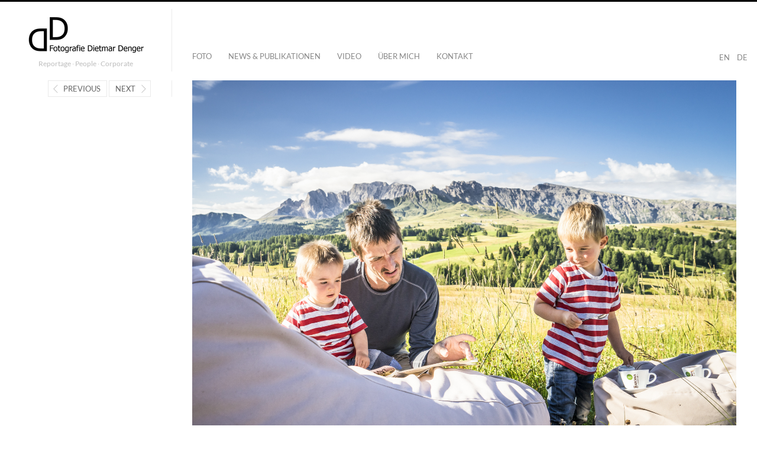

--- FILE ---
content_type: text/html; charset=UTF-8
request_url: https://fotografiedietmardenger.com/startseite/reportage/suedtirol-hotel-icaro/hotel-icaro-12
body_size: 9040
content:
<!DOCTYPE html>
<html lang="de" class="">
<head>
<meta charset="UTF-8" />
<meta name="viewport" content="width=device-width, initial-scale=1, maximum-scale=1, user-scalable=no" />
<meta http-equiv="X-UA-Compatible" content="IE=Edge,chrome=1">
<title>Hotel Icaro - Fotografie Dietmar Denger</title>
<link rel="profile" href="https://gmpg.org/xfn/11" />
<link rel="pingback" href="https://fotografiedietmardenger.com/xmlrpc.php" />
<link href="//fotografiedietmardenger.com/wp-content/uploads/omgf/omgf-stylesheet-52/omgf-stylesheet-52.css?ver=1682425923" rel="stylesheet" type="text/css">
<link href="//fotografiedietmardenger.com/wp-content/uploads/omgf/omgf-stylesheet-56/omgf-stylesheet-56.css?ver=1682425923" rel="stylesheet" type="text/css">
<!--[if lt IE 9]>
<script src="https://fotografiedietmardenger.com/wp-content/themes/fluxus/js/html5.js" type="text/javascript"></script>
<link rel="stylesheet" href="https://fotografiedietmardenger.com/wp-content/themes/fluxus/css/ie.css" type="text/css" media="all" />
<script type="text/javascript">window.oldie = true;</script>
<![endif]-->
<meta name='robots' content='index, follow, max-image-preview:large, max-snippet:-1, max-video-preview:-1' />

	<!-- This site is optimized with the Yoast SEO plugin v23.1 - https://yoast.com/wordpress/plugins/seo/ -->
	<link rel="canonical" href="https://fotografiedietmardenger.com/startseite/reportage/suedtirol-hotel-icaro/hotel-icaro-12/" />
	<meta property="og:locale" content="de_DE" />
	<meta property="og:type" content="article" />
	<meta property="og:title" content="Hotel Icaro - Fotografie Dietmar Denger" />
	<meta property="og:description" content="Die Juniorchef vom Hotel Icaro" />
	<meta property="og:url" content="https://fotografiedietmardenger.com/startseite/reportage/suedtirol-hotel-icaro/hotel-icaro-12/" />
	<meta property="og:site_name" content="Fotografie Dietmar Denger" />
	<meta property="og:image" content="https://fotografiedietmardenger.com/startseite/reportage/suedtirol-hotel-icaro/hotel-icaro-12" />
	<meta property="og:image:width" content="1707" />
	<meta property="og:image:height" content="1280" />
	<meta property="og:image:type" content="image/jpeg" />
	<meta name="twitter:card" content="summary_large_image" />
	<script type="application/ld+json" class="yoast-schema-graph">{"@context":"https://schema.org","@graph":[{"@type":"WebPage","@id":"https://fotografiedietmardenger.com/startseite/reportage/suedtirol-hotel-icaro/hotel-icaro-12/","url":"https://fotografiedietmardenger.com/startseite/reportage/suedtirol-hotel-icaro/hotel-icaro-12/","name":"Hotel Icaro - Fotografie Dietmar Denger","isPartOf":{"@id":"https://fotografiedietmardenger.com/#website"},"primaryImageOfPage":{"@id":"https://fotografiedietmardenger.com/startseite/reportage/suedtirol-hotel-icaro/hotel-icaro-12/#primaryimage"},"image":{"@id":"https://fotografiedietmardenger.com/startseite/reportage/suedtirol-hotel-icaro/hotel-icaro-12/#primaryimage"},"thumbnailUrl":"https://fotografiedietmardenger.com/wp-content/uploads/2016/06/Hotel-Icaro-7.jpg","datePublished":"2016-06-11T16:18:59+00:00","dateModified":"2016-06-11T16:18:59+00:00","breadcrumb":{"@id":"https://fotografiedietmardenger.com/startseite/reportage/suedtirol-hotel-icaro/hotel-icaro-12/#breadcrumb"},"inLanguage":"de","potentialAction":[{"@type":"ReadAction","target":["https://fotografiedietmardenger.com/startseite/reportage/suedtirol-hotel-icaro/hotel-icaro-12/"]}]},{"@type":"ImageObject","inLanguage":"de","@id":"https://fotografiedietmardenger.com/startseite/reportage/suedtirol-hotel-icaro/hotel-icaro-12/#primaryimage","url":"https://fotografiedietmardenger.com/wp-content/uploads/2016/06/Hotel-Icaro-7.jpg","contentUrl":"https://fotografiedietmardenger.com/wp-content/uploads/2016/06/Hotel-Icaro-7.jpg","width":1707,"height":1280,"caption":"Die Juniorchef vom Hotel Icaro"},{"@type":"BreadcrumbList","@id":"https://fotografiedietmardenger.com/startseite/reportage/suedtirol-hotel-icaro/hotel-icaro-12/#breadcrumb","itemListElement":[{"@type":"ListItem","position":1,"name":"Startseite","item":"https://fotografiedietmardenger.com/"},{"@type":"ListItem","position":2,"name":"Südtirol – Shooting im „Hotel Icaro“","item":"https://fotografiedietmardenger.com/startseite/reportage/suedtirol-hotel-icaro"},{"@type":"ListItem","position":3,"name":"Hotel Icaro"}]},{"@type":"WebSite","@id":"https://fotografiedietmardenger.com/#website","url":"https://fotografiedietmardenger.com/","name":"Fotografie Dietmar Denger","description":"Reportage ∙ People ∙ Corporate","potentialAction":[{"@type":"SearchAction","target":{"@type":"EntryPoint","urlTemplate":"https://fotografiedietmardenger.com/?s={search_term_string}"},"query-input":"required name=search_term_string"}],"inLanguage":"de"}]}</script>
	<!-- / Yoast SEO plugin. -->


<link rel='dns-prefetch' href='//translate.google.com' />
<link rel='dns-prefetch' href='//stats.wp.com' />
<link rel="alternate" type="application/rss+xml" title="Fotografie Dietmar Denger &raquo; Feed" href="https://fotografiedietmardenger.com/feed" />
<script type="text/javascript">
/* <![CDATA[ */
window._wpemojiSettings = {"baseUrl":"https:\/\/s.w.org\/images\/core\/emoji\/15.0.3\/72x72\/","ext":".png","svgUrl":"https:\/\/s.w.org\/images\/core\/emoji\/15.0.3\/svg\/","svgExt":".svg","source":{"concatemoji":"https:\/\/fotografiedietmardenger.com\/wp-includes\/js\/wp-emoji-release.min.js?ver=6.6.4"}};
/*! This file is auto-generated */
!function(i,n){var o,s,e;function c(e){try{var t={supportTests:e,timestamp:(new Date).valueOf()};sessionStorage.setItem(o,JSON.stringify(t))}catch(e){}}function p(e,t,n){e.clearRect(0,0,e.canvas.width,e.canvas.height),e.fillText(t,0,0);var t=new Uint32Array(e.getImageData(0,0,e.canvas.width,e.canvas.height).data),r=(e.clearRect(0,0,e.canvas.width,e.canvas.height),e.fillText(n,0,0),new Uint32Array(e.getImageData(0,0,e.canvas.width,e.canvas.height).data));return t.every(function(e,t){return e===r[t]})}function u(e,t,n){switch(t){case"flag":return n(e,"\ud83c\udff3\ufe0f\u200d\u26a7\ufe0f","\ud83c\udff3\ufe0f\u200b\u26a7\ufe0f")?!1:!n(e,"\ud83c\uddfa\ud83c\uddf3","\ud83c\uddfa\u200b\ud83c\uddf3")&&!n(e,"\ud83c\udff4\udb40\udc67\udb40\udc62\udb40\udc65\udb40\udc6e\udb40\udc67\udb40\udc7f","\ud83c\udff4\u200b\udb40\udc67\u200b\udb40\udc62\u200b\udb40\udc65\u200b\udb40\udc6e\u200b\udb40\udc67\u200b\udb40\udc7f");case"emoji":return!n(e,"\ud83d\udc26\u200d\u2b1b","\ud83d\udc26\u200b\u2b1b")}return!1}function f(e,t,n){var r="undefined"!=typeof WorkerGlobalScope&&self instanceof WorkerGlobalScope?new OffscreenCanvas(300,150):i.createElement("canvas"),a=r.getContext("2d",{willReadFrequently:!0}),o=(a.textBaseline="top",a.font="600 32px Arial",{});return e.forEach(function(e){o[e]=t(a,e,n)}),o}function t(e){var t=i.createElement("script");t.src=e,t.defer=!0,i.head.appendChild(t)}"undefined"!=typeof Promise&&(o="wpEmojiSettingsSupports",s=["flag","emoji"],n.supports={everything:!0,everythingExceptFlag:!0},e=new Promise(function(e){i.addEventListener("DOMContentLoaded",e,{once:!0})}),new Promise(function(t){var n=function(){try{var e=JSON.parse(sessionStorage.getItem(o));if("object"==typeof e&&"number"==typeof e.timestamp&&(new Date).valueOf()<e.timestamp+604800&&"object"==typeof e.supportTests)return e.supportTests}catch(e){}return null}();if(!n){if("undefined"!=typeof Worker&&"undefined"!=typeof OffscreenCanvas&&"undefined"!=typeof URL&&URL.createObjectURL&&"undefined"!=typeof Blob)try{var e="postMessage("+f.toString()+"("+[JSON.stringify(s),u.toString(),p.toString()].join(",")+"));",r=new Blob([e],{type:"text/javascript"}),a=new Worker(URL.createObjectURL(r),{name:"wpTestEmojiSupports"});return void(a.onmessage=function(e){c(n=e.data),a.terminate(),t(n)})}catch(e){}c(n=f(s,u,p))}t(n)}).then(function(e){for(var t in e)n.supports[t]=e[t],n.supports.everything=n.supports.everything&&n.supports[t],"flag"!==t&&(n.supports.everythingExceptFlag=n.supports.everythingExceptFlag&&n.supports[t]);n.supports.everythingExceptFlag=n.supports.everythingExceptFlag&&!n.supports.flag,n.DOMReady=!1,n.readyCallback=function(){n.DOMReady=!0}}).then(function(){return e}).then(function(){var e;n.supports.everything||(n.readyCallback(),(e=n.source||{}).concatemoji?t(e.concatemoji):e.wpemoji&&e.twemoji&&(t(e.twemoji),t(e.wpemoji)))}))}((window,document),window._wpemojiSettings);
/* ]]> */
</script>
<style id='wp-emoji-styles-inline-css' type='text/css'>

	img.wp-smiley, img.emoji {
		display: inline !important;
		border: none !important;
		box-shadow: none !important;
		height: 1em !important;
		width: 1em !important;
		margin: 0 0.07em !important;
		vertical-align: -0.1em !important;
		background: none !important;
		padding: 0 !important;
	}
</style>
<link rel='stylesheet' id='wp-block-library-css' href='https://fotografiedietmardenger.com/wp-includes/css/dist/block-library/style.min.css?ver=6.6.4' type='text/css' media='all' />
<link rel='stylesheet' id='mediaelement-css' href='https://fotografiedietmardenger.com/wp-includes/js/mediaelement/mediaelementplayer-legacy.min.css?ver=4.2.17' type='text/css' media='all' />
<link rel='stylesheet' id='wp-mediaelement-css' href='https://fotografiedietmardenger.com/wp-includes/js/mediaelement/wp-mediaelement.min.css?ver=6.6.4' type='text/css' media='all' />
<style id='jetpack-sharing-buttons-style-inline-css' type='text/css'>
.jetpack-sharing-buttons__services-list{display:flex;flex-direction:row;flex-wrap:wrap;gap:0;list-style-type:none;margin:5px;padding:0}.jetpack-sharing-buttons__services-list.has-small-icon-size{font-size:12px}.jetpack-sharing-buttons__services-list.has-normal-icon-size{font-size:16px}.jetpack-sharing-buttons__services-list.has-large-icon-size{font-size:24px}.jetpack-sharing-buttons__services-list.has-huge-icon-size{font-size:36px}@media print{.jetpack-sharing-buttons__services-list{display:none!important}}.editor-styles-wrapper .wp-block-jetpack-sharing-buttons{gap:0;padding-inline-start:0}ul.jetpack-sharing-buttons__services-list.has-background{padding:1.25em 2.375em}
</style>
<style id='classic-theme-styles-inline-css' type='text/css'>
/*! This file is auto-generated */
.wp-block-button__link{color:#fff;background-color:#32373c;border-radius:9999px;box-shadow:none;text-decoration:none;padding:calc(.667em + 2px) calc(1.333em + 2px);font-size:1.125em}.wp-block-file__button{background:#32373c;color:#fff;text-decoration:none}
</style>
<style id='global-styles-inline-css' type='text/css'>
:root{--wp--preset--aspect-ratio--square: 1;--wp--preset--aspect-ratio--4-3: 4/3;--wp--preset--aspect-ratio--3-4: 3/4;--wp--preset--aspect-ratio--3-2: 3/2;--wp--preset--aspect-ratio--2-3: 2/3;--wp--preset--aspect-ratio--16-9: 16/9;--wp--preset--aspect-ratio--9-16: 9/16;--wp--preset--color--black: #000000;--wp--preset--color--cyan-bluish-gray: #abb8c3;--wp--preset--color--white: #ffffff;--wp--preset--color--pale-pink: #f78da7;--wp--preset--color--vivid-red: #cf2e2e;--wp--preset--color--luminous-vivid-orange: #ff6900;--wp--preset--color--luminous-vivid-amber: #fcb900;--wp--preset--color--light-green-cyan: #7bdcb5;--wp--preset--color--vivid-green-cyan: #00d084;--wp--preset--color--pale-cyan-blue: #8ed1fc;--wp--preset--color--vivid-cyan-blue: #0693e3;--wp--preset--color--vivid-purple: #9b51e0;--wp--preset--gradient--vivid-cyan-blue-to-vivid-purple: linear-gradient(135deg,rgba(6,147,227,1) 0%,rgb(155,81,224) 100%);--wp--preset--gradient--light-green-cyan-to-vivid-green-cyan: linear-gradient(135deg,rgb(122,220,180) 0%,rgb(0,208,130) 100%);--wp--preset--gradient--luminous-vivid-amber-to-luminous-vivid-orange: linear-gradient(135deg,rgba(252,185,0,1) 0%,rgba(255,105,0,1) 100%);--wp--preset--gradient--luminous-vivid-orange-to-vivid-red: linear-gradient(135deg,rgba(255,105,0,1) 0%,rgb(207,46,46) 100%);--wp--preset--gradient--very-light-gray-to-cyan-bluish-gray: linear-gradient(135deg,rgb(238,238,238) 0%,rgb(169,184,195) 100%);--wp--preset--gradient--cool-to-warm-spectrum: linear-gradient(135deg,rgb(74,234,220) 0%,rgb(151,120,209) 20%,rgb(207,42,186) 40%,rgb(238,44,130) 60%,rgb(251,105,98) 80%,rgb(254,248,76) 100%);--wp--preset--gradient--blush-light-purple: linear-gradient(135deg,rgb(255,206,236) 0%,rgb(152,150,240) 100%);--wp--preset--gradient--blush-bordeaux: linear-gradient(135deg,rgb(254,205,165) 0%,rgb(254,45,45) 50%,rgb(107,0,62) 100%);--wp--preset--gradient--luminous-dusk: linear-gradient(135deg,rgb(255,203,112) 0%,rgb(199,81,192) 50%,rgb(65,88,208) 100%);--wp--preset--gradient--pale-ocean: linear-gradient(135deg,rgb(255,245,203) 0%,rgb(182,227,212) 50%,rgb(51,167,181) 100%);--wp--preset--gradient--electric-grass: linear-gradient(135deg,rgb(202,248,128) 0%,rgb(113,206,126) 100%);--wp--preset--gradient--midnight: linear-gradient(135deg,rgb(2,3,129) 0%,rgb(40,116,252) 100%);--wp--preset--font-size--small: 13px;--wp--preset--font-size--medium: 20px;--wp--preset--font-size--large: 36px;--wp--preset--font-size--x-large: 42px;--wp--preset--spacing--20: 0.44rem;--wp--preset--spacing--30: 0.67rem;--wp--preset--spacing--40: 1rem;--wp--preset--spacing--50: 1.5rem;--wp--preset--spacing--60: 2.25rem;--wp--preset--spacing--70: 3.38rem;--wp--preset--spacing--80: 5.06rem;--wp--preset--shadow--natural: 6px 6px 9px rgba(0, 0, 0, 0.2);--wp--preset--shadow--deep: 12px 12px 50px rgba(0, 0, 0, 0.4);--wp--preset--shadow--sharp: 6px 6px 0px rgba(0, 0, 0, 0.2);--wp--preset--shadow--outlined: 6px 6px 0px -3px rgba(255, 255, 255, 1), 6px 6px rgba(0, 0, 0, 1);--wp--preset--shadow--crisp: 6px 6px 0px rgba(0, 0, 0, 1);}:where(.is-layout-flex){gap: 0.5em;}:where(.is-layout-grid){gap: 0.5em;}body .is-layout-flex{display: flex;}.is-layout-flex{flex-wrap: wrap;align-items: center;}.is-layout-flex > :is(*, div){margin: 0;}body .is-layout-grid{display: grid;}.is-layout-grid > :is(*, div){margin: 0;}:where(.wp-block-columns.is-layout-flex){gap: 2em;}:where(.wp-block-columns.is-layout-grid){gap: 2em;}:where(.wp-block-post-template.is-layout-flex){gap: 1.25em;}:where(.wp-block-post-template.is-layout-grid){gap: 1.25em;}.has-black-color{color: var(--wp--preset--color--black) !important;}.has-cyan-bluish-gray-color{color: var(--wp--preset--color--cyan-bluish-gray) !important;}.has-white-color{color: var(--wp--preset--color--white) !important;}.has-pale-pink-color{color: var(--wp--preset--color--pale-pink) !important;}.has-vivid-red-color{color: var(--wp--preset--color--vivid-red) !important;}.has-luminous-vivid-orange-color{color: var(--wp--preset--color--luminous-vivid-orange) !important;}.has-luminous-vivid-amber-color{color: var(--wp--preset--color--luminous-vivid-amber) !important;}.has-light-green-cyan-color{color: var(--wp--preset--color--light-green-cyan) !important;}.has-vivid-green-cyan-color{color: var(--wp--preset--color--vivid-green-cyan) !important;}.has-pale-cyan-blue-color{color: var(--wp--preset--color--pale-cyan-blue) !important;}.has-vivid-cyan-blue-color{color: var(--wp--preset--color--vivid-cyan-blue) !important;}.has-vivid-purple-color{color: var(--wp--preset--color--vivid-purple) !important;}.has-black-background-color{background-color: var(--wp--preset--color--black) !important;}.has-cyan-bluish-gray-background-color{background-color: var(--wp--preset--color--cyan-bluish-gray) !important;}.has-white-background-color{background-color: var(--wp--preset--color--white) !important;}.has-pale-pink-background-color{background-color: var(--wp--preset--color--pale-pink) !important;}.has-vivid-red-background-color{background-color: var(--wp--preset--color--vivid-red) !important;}.has-luminous-vivid-orange-background-color{background-color: var(--wp--preset--color--luminous-vivid-orange) !important;}.has-luminous-vivid-amber-background-color{background-color: var(--wp--preset--color--luminous-vivid-amber) !important;}.has-light-green-cyan-background-color{background-color: var(--wp--preset--color--light-green-cyan) !important;}.has-vivid-green-cyan-background-color{background-color: var(--wp--preset--color--vivid-green-cyan) !important;}.has-pale-cyan-blue-background-color{background-color: var(--wp--preset--color--pale-cyan-blue) !important;}.has-vivid-cyan-blue-background-color{background-color: var(--wp--preset--color--vivid-cyan-blue) !important;}.has-vivid-purple-background-color{background-color: var(--wp--preset--color--vivid-purple) !important;}.has-black-border-color{border-color: var(--wp--preset--color--black) !important;}.has-cyan-bluish-gray-border-color{border-color: var(--wp--preset--color--cyan-bluish-gray) !important;}.has-white-border-color{border-color: var(--wp--preset--color--white) !important;}.has-pale-pink-border-color{border-color: var(--wp--preset--color--pale-pink) !important;}.has-vivid-red-border-color{border-color: var(--wp--preset--color--vivid-red) !important;}.has-luminous-vivid-orange-border-color{border-color: var(--wp--preset--color--luminous-vivid-orange) !important;}.has-luminous-vivid-amber-border-color{border-color: var(--wp--preset--color--luminous-vivid-amber) !important;}.has-light-green-cyan-border-color{border-color: var(--wp--preset--color--light-green-cyan) !important;}.has-vivid-green-cyan-border-color{border-color: var(--wp--preset--color--vivid-green-cyan) !important;}.has-pale-cyan-blue-border-color{border-color: var(--wp--preset--color--pale-cyan-blue) !important;}.has-vivid-cyan-blue-border-color{border-color: var(--wp--preset--color--vivid-cyan-blue) !important;}.has-vivid-purple-border-color{border-color: var(--wp--preset--color--vivid-purple) !important;}.has-vivid-cyan-blue-to-vivid-purple-gradient-background{background: var(--wp--preset--gradient--vivid-cyan-blue-to-vivid-purple) !important;}.has-light-green-cyan-to-vivid-green-cyan-gradient-background{background: var(--wp--preset--gradient--light-green-cyan-to-vivid-green-cyan) !important;}.has-luminous-vivid-amber-to-luminous-vivid-orange-gradient-background{background: var(--wp--preset--gradient--luminous-vivid-amber-to-luminous-vivid-orange) !important;}.has-luminous-vivid-orange-to-vivid-red-gradient-background{background: var(--wp--preset--gradient--luminous-vivid-orange-to-vivid-red) !important;}.has-very-light-gray-to-cyan-bluish-gray-gradient-background{background: var(--wp--preset--gradient--very-light-gray-to-cyan-bluish-gray) !important;}.has-cool-to-warm-spectrum-gradient-background{background: var(--wp--preset--gradient--cool-to-warm-spectrum) !important;}.has-blush-light-purple-gradient-background{background: var(--wp--preset--gradient--blush-light-purple) !important;}.has-blush-bordeaux-gradient-background{background: var(--wp--preset--gradient--blush-bordeaux) !important;}.has-luminous-dusk-gradient-background{background: var(--wp--preset--gradient--luminous-dusk) !important;}.has-pale-ocean-gradient-background{background: var(--wp--preset--gradient--pale-ocean) !important;}.has-electric-grass-gradient-background{background: var(--wp--preset--gradient--electric-grass) !important;}.has-midnight-gradient-background{background: var(--wp--preset--gradient--midnight) !important;}.has-small-font-size{font-size: var(--wp--preset--font-size--small) !important;}.has-medium-font-size{font-size: var(--wp--preset--font-size--medium) !important;}.has-large-font-size{font-size: var(--wp--preset--font-size--large) !important;}.has-x-large-font-size{font-size: var(--wp--preset--font-size--x-large) !important;}
:where(.wp-block-post-template.is-layout-flex){gap: 1.25em;}:where(.wp-block-post-template.is-layout-grid){gap: 1.25em;}
:where(.wp-block-columns.is-layout-flex){gap: 2em;}:where(.wp-block-columns.is-layout-grid){gap: 2em;}
:root :where(.wp-block-pullquote){font-size: 1.5em;line-height: 1.6;}
</style>
<link rel='stylesheet' id='bd-website-customizations-style-css' href='https://fotografiedietmardenger.com/wp-content/plugins/bd-website-customizations/assets/css/style.css?ver=1768876633' type='text/css' media='all' />
<link rel='stylesheet' id='google-language-translator-css' href='https://fotografiedietmardenger.com/wp-content/plugins/google-language-translator/css/style.css?ver=6.0.20' type='text/css' media='' />
<link rel='stylesheet' id='fluxus-global-css' href='https://fotografiedietmardenger.com/wp-content/themes/fluxus/css/global.css?ver=1.4.5' type='text/css' media='all' />
<link rel='stylesheet' id='fluxus-grid-css' href='https://fotografiedietmardenger.com/wp-content/themes/fluxus/css/grid.css?ver=1.4.5' type='text/css' media='all' />
<link rel='stylesheet' id='fontello-icons-css' href='https://fotografiedietmardenger.com/wp-content/themes/fluxus/css/fontello.css?ver=1.4.5' type='text/css' media='all' />
<link rel='stylesheet' id='style-css' href='https://fotografiedietmardenger.com/wp-content/themes/fluxus/style.css?ver=1.4.5' type='text/css' media='all' />
<link rel='stylesheet' id='fluxus-responsive-css' href='https://fotografiedietmardenger.com/wp-content/themes/fluxus/css/responsive.css?ver=1.4.5' type='text/css' media='all' />
<link rel='stylesheet' id='fluxus-customizer-css' href='https://fotografiedietmardenger.com/wp-content/uploads/fluxus-customize.css?ver=20250512055907' type='text/css' media='all' />
<link rel='stylesheet' id='fluxus-user-css' href='https://fotografiedietmardenger.com/wp-content/themes/fluxus/user.css?ver=1.4.5' type='text/css' media='all' />
<script type="text/javascript" src="https://fotografiedietmardenger.com/wp-includes/js/jquery/jquery.min.js?ver=3.7.1" id="jquery-core-js"></script>
<script type="text/javascript" src="https://fotografiedietmardenger.com/wp-includes/js/jquery/jquery-migrate.min.js?ver=3.4.1" id="jquery-migrate-js"></script>
<link rel="https://api.w.org/" href="https://fotografiedietmardenger.com/wp-json/" /><link rel="alternate" title="JSON" type="application/json" href="https://fotografiedietmardenger.com/wp-json/wp/v2/media/1180" /><link rel="EditURI" type="application/rsd+xml" title="RSD" href="https://fotografiedietmardenger.com/xmlrpc.php?rsd" />
<meta name="generator" content="WordPress 6.6.4" />
<link rel='shortlink' href='https://fotografiedietmardenger.com/?p=1180' />
<link rel="alternate" title="oEmbed (JSON)" type="application/json+oembed" href="https://fotografiedietmardenger.com/wp-json/oembed/1.0/embed?url=https%3A%2F%2Ffotografiedietmardenger.com%2Fstartseite%2Freportage%2Fsuedtirol-hotel-icaro%2Fhotel-icaro-12" />
<link rel="alternate" title="oEmbed (XML)" type="text/xml+oembed" href="https://fotografiedietmardenger.com/wp-json/oembed/1.0/embed?url=https%3A%2F%2Ffotografiedietmardenger.com%2Fstartseite%2Freportage%2Fsuedtirol-hotel-icaro%2Fhotel-icaro-12&#038;format=xml" />
<style>#google_language_translator a{display:none!important;}div.skiptranslate.goog-te-gadget{display:inline!important;}.goog-te-gadget{color:transparent!important;}.goog-te-gadget{font-size:0px!important;}.goog-branding{display:none;}.goog-tooltip{display: none!important;}.goog-tooltip:hover{display: none!important;}.goog-text-highlight{background-color:transparent!important;border:none!important;box-shadow:none!important;}#google_language_translator{display:none;}#google_language_translator select.goog-te-combo{color:#32373c;}#flags{display:none;}div.skiptranslate{display:none!important;}body{top:0px!important;}#goog-gt-{display:none!important;}font font{background-color:transparent!important;box-shadow:none!important;position:initial!important;}#glt-translate-trigger{left:20px;right:auto;}#glt-translate-trigger > span{color:#ffffff;}#glt-translate-trigger{background:#f89406;}</style>	<style>img#wpstats{display:none}</style>
		<meta property="og:description" content="Die Juniorchef vom Hotel Icaro" />
<meta name="description" content="Die Juniorchef vom Hotel Icaro" />
<link rel='shortcut icon' href='https://fotografiedietmardenger.com/wp-content/uploads/2021/01/favicon-32x32-1.png' />
<meta name="generator" content="Powered by WPBakery Page Builder - drag and drop page builder for WordPress."/>
<style type="text/css" id="wp-custom-css">.post .wp-block-image.size-large{
	    padding: 8px 0px;
}</style><noscript><style> .wpb_animate_when_almost_visible { opacity: 1; }</style></noscript>

</head>

<body data-rsssl=1 class="attachment attachment-template-default single single-attachment postid-1180 attachmentid-1180 attachment-jpeg wpb-js-composer js-comp-ver-6.11.0 vc_responsive">

<div id="page-wrapper">

  <header id="header" class="clearfix">
    <hgroup>
      <h2 class="site-title">
        <a href="https://fotografiedietmardenger.com/" title="Fotografie Dietmar Denger" rel="home">
            <img class="logo logo-no-retina" src="https://fotografiedietmardenger.com/wp-content/uploads/2016/05/Logo-Dietmar-Denger.png" alt="Fotografie Dietmar Denger"  />
        </a>
      </h2>
      
          <h2 class="site-description">Reportage ∙ People ∙ Corporate</h2>
    </hgroup>

    <div class="site-navigation" data-image="">
       <a href='#' class='nturl notranslate de German single-language flag' title='German'>DE</a> <a href='#' class='nturl notranslate en united-states single-language flag' title='English'>EN</a><nav class="primary-navigation"><ul id="menu-header" class="menu"><li id="menu-item-5783" class="menu-item menu-item-type-custom menu-item-object-custom menu-item-home menu-item-5783"><a href="https://fotografiedietmardenger.com/">Foto</a></li>
<li id="menu-item-43" class="menu-item menu-item-type-post_type menu-item-object-page menu-item-43"><a href="https://fotografiedietmardenger.com/news-publikationen">News &#038; Publikationen</a></li>
<li id="menu-item-14698" class="menu-item menu-item-type-custom menu-item-object-custom menu-item-14698"><a href="https://fotografiedietmardenger.com/kurzclips-fuer-storys-und-reels">Video</a></li>
<li id="menu-item-18" class="menu-item menu-item-type-post_type menu-item-object-page menu-item-18"><a href="https://fotografiedietmardenger.com/ueber-mich">Über mich</a></li>
<li id="menu-item-23" class="menu-item menu-item-type-post_type menu-item-object-page menu-item-23"><a href="https://fotografiedietmardenger.com/kontakt">Kontakt</a></li>
</ul></nav>
    </div>
  </header>
  <div id="main" class="site site-with-sidebar">
	<div id="content" class="site-content">
			<article id="post-1180" class="post-1180 attachment type-attachment status-inherit hentry post-without-featured-image">
				<header class="entry-header">
					<div class="post-image"><img width="1707" height="1280" src="https://fotografiedietmardenger.com/wp-content/uploads/2016/06/Hotel-Icaro-7-1707x1280.jpg" class="attachment-fluxus-max size-fluxus-max" alt="" decoding="async" fetchpriority="high" srcset="https://fotografiedietmardenger.com/wp-content/uploads/2016/06/Hotel-Icaro-7.jpg 1707w, https://fotografiedietmardenger.com/wp-content/uploads/2016/06/Hotel-Icaro-7-300x225.jpg 300w, https://fotografiedietmardenger.com/wp-content/uploads/2016/06/Hotel-Icaro-7-768x576.jpg 768w, https://fotografiedietmardenger.com/wp-content/uploads/2016/06/Hotel-Icaro-7-1024x768.jpg 1024w, https://fotografiedietmardenger.com/wp-content/uploads/2016/06/Hotel-Icaro-7-220x165.jpg 220w, https://fotografiedietmardenger.com/wp-content/uploads/2016/06/Hotel-Icaro-7-437x328.jpg 437w, https://fotografiedietmardenger.com/wp-content/uploads/2016/06/Hotel-Icaro-7-875x656.jpg 875w, https://fotografiedietmardenger.com/wp-content/uploads/2016/06/Hotel-Icaro-7-120x90.jpg 120w" sizes="(max-width: 1707px) 100vw, 1707px" />					</div>
					<h1 class="entry-title">Hotel Icaro</h1>
					<div class="entry-meta">
						<span class="byline"> by <span class="author vcard"><a class="url fn n" href="https://fotografiedietmardenger.com/author/admin" title="View all posts by Dietmar Denger" rel="author">Dietmar Denger</a></span></span><time class="entry-date" datetime="2016-06-11T18:18:59+02:00" pubdate>11. Juni 2016</time>					</div>
				</header>

				<div class="entry-content">

					<div class="entry-attachment">
												<div class="entry-caption">
							<p>Die Juniorchef vom Hotel Icaro</p>
						</div>
											</div>

										
				</div>

				
			</article>	</div>

	<div class="sidebar sidebar-post widget-area">
            <nav class="widget image-navigation">                    <a href="https://fotografiedietmardenger.com/startseite/reportage/suedtirol-hotel-icaro/hotel-icaro-11" class="button-minimal button-icon-left icon-left-open-big">Previous</a>                    <a href="https://fotografiedietmardenger.com/startseite/reportage/suedtirol-hotel-icaro/hotel-icaro-13" class="button-minimal button-icon-right icon-right-open-big">Next</a>            </nav></div>

</div>



    <div id="footer-push"></div>
</div><!-- #page-wrapper -->

<footer id="footer">
    <div class="footer-inner clearfix">
                    <div class="social-networks"><a class="icon-social icon-instagram-circled" href="https://www.instagram.com/fotografiedietmardenger" target="_blank" title="Connect on Instagram" rel="nofollow"></a><a class="icon-social icon-vimeo-circled" href="https://vimeo.com/dietmardenger" target="_blank" title="Connect on Vimeo" rel="nofollow"></a><a class="icon-social icon-youtube-circled" href="https://www.youtube.com/channel/UCfiKhD0zmlaJn7agG3KOU4Q" target="_blank" title="Connect on Youtube" rel="nofollow"></a></div>
        <div class="footer-links"><nav class="footer-navigation"><ul id="menu-footer" class="menu"><li id="menu-item-1308" class="menu-item menu-item-type-custom menu-item-object-custom menu-item-1308"><a href="https://nexxel.de">Design @ Nexxel</a></li>
<li id="menu-item-2043" class="menu-item menu-item-type-post_type menu-item-object-page menu-item-2043"><a href="https://fotografiedietmardenger.com/disclaimer">Disclaimer</a></li>
<li id="menu-item-2038" class="menu-item menu-item-type-post_type menu-item-object-page menu-item-2038"><a href="https://fotografiedietmardenger.com/datenschutz">Datenschutzerklärung</a></li>
<li id="menu-item-184" class="menu-item menu-item-type-post_type menu-item-object-page menu-item-184"><a href="https://fotografiedietmardenger.com/impressum">Impressum</a></li>
</ul></nav>
                <div class="credits">© All images Dietmar Denger</div>
        </div>
        <div class="nav-tip">
            Use arrows <a href="#" class="button-minimal icon-left-open-mini" id="key-left"></a><a href="#" class="button-minimal icon-right-open-mini" id="key-right"></a> for navigation
        </div>
        
    </div>
</footer>
<div id="flags" style="display:none" class="size18"><ul id="sortable" class="ui-sortable"><li id="English"><a href="#" title="English" class="nturl notranslate en flag united-states"></a></li><li id="German"><a href="#" title="German" class="nturl notranslate de flag German"></a></li></ul></div><div id='glt-footer'><div id="google_language_translator" class="default-language-de"></div></div><script>function GoogleLanguageTranslatorInit() { new google.translate.TranslateElement({pageLanguage: 'de', includedLanguages:'en,de', layout: google.translate.TranslateElement.InlineLayout.HORIZONTAL, autoDisplay: false, multilanguagePage:true}, 'google_language_translator');}</script><script type="text/javascript" src="https://fotografiedietmardenger.com/wp-includes/js/underscore.min.js?ver=1.13.4" id="underscore-js"></script>
<script type="text/javascript" src="https://fotografiedietmardenger.com/wp-content/themes/fluxus/js/main.js?ver=1.4.5" id="fluxus-js"></script>
<script type="text/javascript" src="https://fotografiedietmardenger.com/wp-content/plugins/bd-website-customizations/assets/js/script.js?ver=1768876633" id="bd-website-customizations-script-js"></script>
<script type="text/javascript" src="https://fotografiedietmardenger.com/wp-content/plugins/google-language-translator/js/scripts.js?ver=6.0.20" id="scripts-js"></script>
<script type="text/javascript" src="//translate.google.com/translate_a/element.js?cb=GoogleLanguageTranslatorInit" id="scripts-google-js"></script>
<script type="text/javascript" src="https://fotografiedietmardenger.com/wp-content/themes/fluxus/js/jquery.tinyscrollbar.js?ver=1.4.5" id="tinyscrollbar-js"></script>
<script type="text/javascript" src="https://fotografiedietmardenger.com/wp-content/themes/fluxus/js/jquery.sharrre.js?ver=1.4.5" id="sharrre-js"></script>
<script type="text/javascript" src="https://fotografiedietmardenger.com/wp-content/themes/fluxus/js/jquery.transit.js?ver=1.4.5" id="jquery-transit-js"></script>
<script type="text/javascript" src="https://fotografiedietmardenger.com/wp-content/themes/fluxus/js/helpers.js?ver=1.4.5" id="fluxus-helpers-js"></script>
<script type="text/javascript" src="https://fotografiedietmardenger.com/wp-content/themes/fluxus/js/utils.js?ver=1.4.5" id="fluxus-utils-js"></script>
<script type="text/javascript" src="https://fotografiedietmardenger.com/wp-content/themes/fluxus/js/jquery.fluxus-grid.js?ver=1.4.5" id="fluxus-grid-js"></script>
<script type="text/javascript" src="https://fotografiedietmardenger.com/wp-content/themes/fluxus/js/jquery.reveal.js?ver=1.4.5" id="fluxus-reveal-js"></script>
<script type="text/javascript" src="https://fotografiedietmardenger.com/wp-content/themes/fluxus/js/jquery.fluxus-lightbox.js?ver=1.4.5" id="fluxus-lightbox-js"></script>
<script type="text/javascript" src="https://fotografiedietmardenger.com/wp-content/themes/fluxus/js/iscroll.js?ver=1.4.5" id="iscroll-js"></script>
<script type="text/javascript" src="https://fotografiedietmardenger.com/wp-content/themes/fluxus/js/jquery.fluxus-slider.js?ver=1.4.5" id="fluxus-slider-js"></script>
<script type="text/javascript" src="https://fotografiedietmardenger.com/wp-content/themes/fluxus/js/burger-menu.js?ver=1.4.5" id="burger-menu-js"></script>
<script type="text/javascript" src="https://fotografiedietmardenger.com/wp-content/themes/fluxus/js/fastclick.js?ver=1.4.5" id="fastclick-js"></script>
<script type="text/javascript" src="https://fotografiedietmardenger.com/wp-content/themes/fluxus/js/user.js?ver=1.4.5" id="fluxus-user-js"></script>
<script type="text/javascript" id="no-right-click-images-admin-js-extra">
/* <![CDATA[ */
var nrci_opts = {"gesture":"1","drag":"1","touch":"1","admin":"1"};
/* ]]> */
</script>
<script type="text/javascript" src="https://fotografiedietmardenger.com/wp-content/plugins/no-right-click-images-plugin/js/no-right-click-images-frontend.js?ver=4.0" id="no-right-click-images-admin-js"></script>
<script type="text/javascript" src="https://stats.wp.com/e-202604.js" id="jetpack-stats-js" data-wp-strategy="defer"></script>
<script type="text/javascript" id="jetpack-stats-js-after">
/* <![CDATA[ */
_stq = window._stq || [];
_stq.push([ "view", JSON.parse("{\"v\":\"ext\",\"blog\":\"184087490\",\"post\":\"1180\",\"tz\":\"1\",\"srv\":\"fotografiedietmardenger.com\",\"j\":\"1:13.6.1\"}") ]);
_stq.push([ "clickTrackerInit", "184087490", "1180" ]);
/* ]]> */
</script>

</body>
</html>

--- FILE ---
content_type: text/javascript
request_url: https://fotografiedietmardenger.com/wp-content/themes/fluxus/js/main.js?ver=1.4.5
body_size: 44711
content:
;(function ($, window, $window, $document, isUndefined) {

    $(function () {

        // --------------------------------------------------------------------
        // 1. Setup Variables
        // --------------------------------------------------------------------

        var $html            = $('html'),
            $main            = $('#main'),
            $header          = $('#header'),
            $footer          = $('#footer'),
            $sidebar         = $('.sidebar'),
            $keyRight        = $('#key-right'),
            $keyLeft         = $('#key-left'),
            $navTip          = $('.nav-tip'),
            $siteNavigation  = $('.site-navigation'),
            allowUpscale     = $html.is('.upscale'),
            retina           = (window.devicePixelRatio || 1) > 1;



        // --------------------------------------------------------------------
        // 2. Setup plugins
        // --------------------------------------------------------------------

        // Improves click response on mobile devices.
        // We Need to check if it's loaded because sometimes it gets blocked by uBlock
        window.FastClick && window.FastClick.attach(document.body);

        // Navigation arrows in the footer
        window.globalNav = new Navigation({
            onSetItems: function () {
                if (this.$items.length > 1) {
                    $navTip.show();
                }
            }
        });

        // Appreciate project plugin
        $('.btn-appreciate').appreciate();

        // Fluxus Lightbox
        $('.link-to-image').fluxusLightbox();

        //
        // Sharrre plugin
        //
        var getSharrreOptions = function ($el) {
            var options = {
                    services: $el.data('services'),
                    enableCounter: !!$el.data('enable-counter'),
                    urlCurl: $el.data('url-curl'),
                    buttonsTitle: $el.data('buttons-title') || '',
                },
                buttonsTitle = $el.data('buttons-title');

            // Turn array into Object with structure { <<socialNetwork>>: true }
            options.services = _.object(
                _.map(options.services.split(','), function (service) {
                    return [service, true]
                })
            );
            return options;
        };

        helpers.runIfFound($('#sharrre-footer'), function ($el) {
            var options = getSharrreOptions($el),
                buttonsTemplate;

            if (options.buttonsTitle) {
                buttonsTemplate = '<b>' + options.buttonsTitle + '<a href="#" class="close"></a></b>';
            }

            $el.sharrre({
                share: options.services,
                buttonsTemplate: buttonsTemplate,
                enableCounter: options.enableCounter,
                urlCurl: options.urlCurl,
                template: '<b class="share">{title}</b>' +
                          '<span class="counts">' +
                            (options.services.facebook ? '<b class="count-facebook">{facebook}</b>' : '') +
                            (options.services.googlePlus ?'<b class="count-plus">{plus}</b>' : '') +
                          '</span>',
                render: function (self, options) {
                    var html = this.template.replace('{title}', options.title);
                    html = html.replace('{facebook}', options.count.facebook);
                    html = html.replace('{plus}', options.count.googlePlus);
                    $(self.element).html(html);
                    $el.show();
                }
            });
        });

        helpers.runIfFound($('#sharrre-project'), function ($el) {
            var options = getSharrreOptions($el),
                buttonsTemplate;

            if (options.buttonsTitle) {
                buttonsTemplate = '<div class="arrow"></div><b>' + options.buttonsTitle + '<a href="#" class="close"></a></b>';
            }

            $el.sharrre({
                share: options.services,
                buttonsTemplate: buttonsTemplate,
                enableCounter: options.enableCounter,
                urlCurl: options.urlCurl,
                template: '<span class="icon"></span><div class="box">' +
                            '<a class="share" href="#">{title}</a>' +
                            '<b class="count-total">{total}</b>' +
                          '</div>',
                render: function(self, options) {
                    var total = options.shorterTotal ? self.shorterTotal(options.total) : options.total,
                        html = this.template.replace('{title}', options.title).replace('{total}', total);
                    $(self.element).html(html);
                    $el.css('display', 'inline-block');
                },
                afterLoadButtons: function () {
                    var index = 0,
                        $buttons = this.$el.find('.button'),
                        count = $buttons.each( function () {
                            index++;
                            $(this).addClass('button-' + index);
                        }).length;
                    this.$el.addClass('social-services-' + count);
                }
            });
        });

        // --------------------------------------------------------------------
        // 3. Define misc functions and apply fixes
        // --------------------------------------------------------------------

        var getHorizontalPageHeight = function () {
            return $window.height() - $header.outerHeight() - $footer.outerHeight();
        };

        var menuWalker = function ($root) {
            var items = [];

            $root.find('> li > a').each(function () {
                var $el = $(this),
                    $parent = $el.parent(),
                    $subEl = $el.next(),
                    item = {
                        href: $el.attr('href'),
                        content: $el.html()
                    };

                if ($subEl.length) {
                    item.children = menuWalker($subEl);
                }
                if ($parent.is('.current_page_item')) {
                    item.active = true;
                }
                items.push(item);
            });

            return items;
        };

        if (window.device.ipad) {
            // Simulate menu hover events on iPad
            // Navigate only on double-tap
            var $cascadedLinks = $('.site-navigation .has-children > a');

            $cascadedLinks.click(function (e) {
                var $el = $(this);
                if (!$el.is('.already-tapped')) {
                    $cascadedLinks.removeClass('already-tapped');
                    $el.addClass('already-tapped').trigger('mouseover');
                    e.preventDefault();
                }
            });
        }

        // Fixes iOS 7.0~7.0.2 Safari bug. Safari reports $window.height() to be 692, which is not correct.
        // Also there's a permanent scrollbar which allows users to scroll 20px, to prevent that we just scroll back to the
        // top. This is only required in landscape mode.
        if (!!navigator.platform.match(/iPad/) && $html.is('.horizontal-page')) {

            var _getHorizontalPageHeight = getHorizontalPageHeight,
                scrollToTop = function () {
                    // Scroll to top when we have horizontal page.
                    // > 768 is needed since horizontal pages turn into vertical on small devices (eg. iPad Mini)
                    if (($(window).scrollTop() > 0) && ($(window).width() > 768)) {
                        $('body').animate({ scrollTop: 0 }, 200);
                    }
                };

            getHorizontalPageHeight = function () {
                // We need to modify the height forumla for iPad due to iOS bug
                if ($window.height() == 692) {
                    return window.innerHeight - $header.outerHeight() - $footer.outerHeight();
                }
                // Otherwise return height using standard calculation
                return _getHorizontalPageHeight();
            };

            $document.on('scroll', _.debounce(scrollToTop, 100));

            $window.on('orientationchange.ios7-safari-bug.fluxus', function () {
                setTimeout(function () {
                    if ($window.height() == 692) {
                        scrollToTop();
                    }
                }, 200);
            });
        }

        // Fixes menu issue, when popup is outside the screen.
        // Supports WPML menu items.
        $('.site-navigation .has-children, .menu-item-language').hover(function () {
            var $submenu = $(this).children('.sub-menu');

            if ($submenu.length) {
                // if popup is outside the screen, then align it by the right side of the screen.
                if ($submenu.offset().left + $submenu.outerWidth() - $(document).scrollLeft() > $window.width()) {
                    $submenu.addClass('sub-menu-right');
                }
            }

        }, function () {
            $(this).children('.sub-menu').removeClass('sub-menu-right');
        });



        // --------------------------------------------------------------------
        // 4. Setup window resize event
        // --------------------------------------------------------------------

        // General resize
        helpers.onWindowResize(function () {

            // Activate mobile menu if page is smaller than 768
            if ($window.width() <= 768) {
                if (!window.mobileMenu) {
                    $menuItems = $(".site-navigation > nav > ul")
                    if ($menuItems.length > 0) {
                        window.mobileMenu = new BurgerMenu({
                            items: menuWalker($menuItems),
                            backgroundImage: $(".site-navigation").data("image")
                        });
                    }
                }
                window.mobileMenu && window.mobileMenu.enable();
            } else {
                window.mobileMenu && window.mobileMenu.disable();
            }

            // Re-center vertical content
            setTimeout(function () {
                $('.js-vertical-center').verticalCenter();
            }, 100);

        }, true, 'page-resizer');

        // Horizontal page resize
        helpers.runIfFound($('.horizontal-page'), function () {

            helpers.onWindowResize(function () {
                var windowWidth = $window.width(),
                    windowHeight = $window.height(),
                    // The header is position: fixed we have to calculate the offset for main page dynamically.
                    headerHeight = $header.outerHeight();
                    footerHeight = $footer.outerHeight();

                // If we are on a small screen
                if (windowWidth <= 568) {

                    if ($html.is('.no-scroll')) {
                        $main.css({
                            height: windowHeight - headerHeight,
                            top: 0
                        });
                    } else {
                        $main.css({
                            height: 'auto',
                            top: 0
                        });
                    }

                    globalNav && globalNav.disableMouseWheelEvents();

                } else {

                    $main.css({
                        height: getHorizontalPageHeight(),
                        top: headerHeight
                    });

                    globalNav && globalNav.enableMouseWheelEvents();

                }

            }, true, 'horizontal-page');

            $main.transition({ opacity: 1 }, 100);

            // Setup tinyscrollbar plugin.
            helpers.runIfFound($('.scroll-container'), function ($el) {
                $el.tinyscrollbar();

                helpers.onWindowResize(function () {
                    $el.each(function () {
                        var $t = $(this),
                            tsb = $t.data('tsb');

                        $t.find('.scrollbar, .track').css('height', $t.height());
                        tsb && tsb.update();
                    });
                }, true);
            });

            // Enable keyboard navigation.
            globalNav.options.onNextItem = function () {
                $keyRight.addClass('flash');
                setTimeout(function () {
                    $keyRight.removeClass('flash');
                }, 200);
            };

            globalNav.options.onPreviousItem = function () {
                $keyLeft.addClass('flash');
                setTimeout(function () {
                    $keyLeft.removeClass('flash');
                }, 200);
            };

            $keyRight.click(function (e) {
                e && e.preventDefault();
                globalNav.nextItem();
            });

            $keyLeft.click(function (e) {
                e && e.preventDefault();
                globalNav.previousItem();
            });

        });



        // --------------------------------------------------------------------
        // 5. Scripts for specific pages
        // --------------------------------------------------------------------

        // Page: Grid Portfolio
        if ($html.is('.layout-portfolio-grid')) {

            (function () {

                var $grid = $('.portfolio-grid'),
                    defaults = $.extend({}, $.Grid.defaults, $grid.data()),
                    options,
                    grid,
                    resizer;

                if (!window.getGridOptions) {
                    window.getGridOptions = function () {
                        var windowWidth = $window.width(),
                            windowHeight = $window.height(),
                            options = {
                                orientation: defaults.orientation,
                                rows: defaults.rows,
                                columns: defaults.columns
                            };

                        if (windowWidth <= 568) {
                            options.columns = 1;
                            options.rows = Math.ceil(windowHeight / 378);
                            options.orientation = 'vertical';
                        } else if (windowWidth <= 768) {
                            if (defaults.columns > 2) {
                                options.columns = 2;
                            }
                            options.rows = Math.ceil(windowHeight / 250)
                        } else if (windowWidth <= 1024) {
                            if (defaults.columns > 3) {
                                options.columns = 3;
                            }
                            if (defaults.rows > 3) {
                                options.rows = 3;
                            }
                        }
                        return options;
                    };
                }
                options = $.extend({}, defaults, window.getGridOptions());

                $grid.find('.inner').vcenter();

                options.onRenderStart = function () {
                    var options = this.options,
                        isVertical = options.orientation == 'vertical',
                        isAspectRatioAuto = options.aspectRatio == 'auto',
                        itemsPerScreen = options.rows * options.columns,
                        pageHeight;

                    // When there are more items than could be fitted into a viewport,
                    // then footer will get pushed out of screen, which means we need to remove it from our container
                    // height calculation.
                    if (isVertical && isAspectRatioAuto && (itemsPerScreen < $grid.children().length)) {
                        pageHeight = $window.height() - $header.outerHeight() - options.gutterHeight;
                    } else {
                        pageHeight = getHorizontalPageHeight();
                    }

                    $grid.css('height', pageHeight);

                    options = window.getGridOptions();
                    this.options.orientation = options.orientation;
                    this.options.rows = options.rows;
                    this.options.columns = options.columns;
                };

                var loadRetinaImage = function ($el) {
                    if (!$el.data('retina-image-loaded')) {
                        $el.data('retina-image-loaded', true);
                        var $preview = $el.children('.preview');
                        if ($preview.data('max-size')) {
                            $.when($.preloadImage($preview.data('max-size')))
                                .then(function (img) {
                                    if (img) {
                                        $preview.css('background-image', 'url(' + img.src + ')');
                                    }
                                });
                        }
                    }
                }

                options.onRenderComplete = function (grid, renderData, contextChanged) {
                    if (contextChanged) {
                        _.each(renderData.coordinates, function (coordinate, index) {
                            if (coordinate.width > 1166) {
                                loadRetinaImage(grid.$items.eq(index));
                            }
                        });

                        if (this.isHorizontal()) {
                            if ($grid.width() < renderData.rightmostX) {
                                renderData.$rightmost.css('padding-right', this.options.gutterWidth);
                                $navTip.show();
                            } else {
                                renderData.$rightmost.css('padding-right', 0);
                                $navTip.hide();
                            }
                        } else {
                            $main.css('height', renderData.bottommostY);
                        }
                    }
                };

                // Enable Grid plugin
                $grid.grid(options);
                grid = $grid.data('grid');

                if (grid.isHorizontal()) {
                    globalNav.setItems(grid.$items);
                    var gutter = grid.options.gutterWidth;

                    globalNav.options.nextItem = function () {
                        var windowRight = $window.scrollLeft() + $window.width() - 30,
                            nextItem;

                        // Find the first item that is not being fully displayed
                        // and scroll to that item.
                        $.each(grid.lastRender.coords.coordinates, function (index) {
                            if ((this.x > windowRight) || ((this.rightX - gutter) > windowRight)) {
                                nextItem = this;
                                return false;
                            }
                        });

                        if (nextItem) {
                            this.scrollTo(nextItem.rightX - $window.width() + gutter * 2);
                            this.options.onNextItem && this.options.onNextItem.call(this);
                        }
                    };

                    globalNav.options.previousItem = function () {
                        var windowLeft = $window.scrollLeft(),
                            previousItem;

                        // Find the first item that is fully visible and scroll to the previous one.
                        $.each(grid.lastRender.coords.coordinates, function (index) {
                            if (index && (this.x >= windowLeft)) {
                                previousItem = grid.lastRender.coords.coordinates[index - 1];
                                return false;
                            }
                        });

                        if (previousItem) {
                            this.scrollTo(previousItem.x);
                            this.options.onPreviousItem && this.options.onPreviousItem.call(this);
                        }
                    };

                }
            })();

        }

        //
        // Page: Horizontal Portfolio
        //
        helpers.runIfFound($('.portfolio-list'), function ($el) {
            var $projects = $el.find('.project'),
                $images = $el.find('.featured-image'),
                $info = $el.find('.info'),
                $hoverContents = $el.find('.hover-box-contents'),
                resizer;

            helpers.onWindowResize(function () {
                var highest,
                    totalWidth,
                    windowWidth = $window.width();

                if (windowWidth > 768) {
                    highest = $info.highestElement().outerHeight();

                    $images.each(function () {
                        var $t = $(this),
                            maxHeight = allowUpscale ? 3000 : $t.attr('height'),
                            height = $main.height() - highest;

                        if ($t.is('img')) {
                            $t.css('height', height > maxHeight ? maxHeight : height);
                        }
                    });

                    $hoverContents.vcenter();

                    if ($html.is('.ipad-ios4')) {
                        totalWidth = 0;
                        $el.children().each(function () {
                            totalWidth += $(this).width();
                        });
                        $el.css('width', totalWidth);
                    }

                } else {
                    if (windowWidth <= 568) {
                        $el.find('.info').css('height', 'auto');
                    }

                    $html.is('.ipad-ios4') && $el.css('width', 'auto');
                }
            }, true, 'horizontal-portfolio');

            // Set keyboard navigation items.
            globalNav.setItems($projects);

            // Show project on image load, which prevents flickering.
            $projects.each(function () {
                var $t   = $(this),
                    $img = $t.find('.featured-image');

                $.preloadImage($img.attr('src')).then(function () {
                    $t.addClass('loaded');
                });
            });

            // Use JS to show hover box contents for landscape oriented iPad's
            $el.find('.hover-box').click(function (e) {
                if ((e.target == this) && ($window.width() > 768)) {
                    var $t = $(this);
                    if ($t.css('opacity') == 0) {
                        $t.transition({ opacity: 1 }, 500);
                    }
                }
            });
        });


        //
        // Page: Portfolio Single
        //
        helpers.runIfFound($('.portfolio-single'), function ($mediaList) {

            var $horizontalItems = $('.horizontal-item'),
                $resizable = $mediaList.find('.image, iframe'),
                $navigation = $('.portfolio-navigation'),
                $navigationLike = $navigation.find('header'),
                $navigationOther = $navigation.find('.navigation'),
                $navigationOtherProjects = $navigationOther.find('.other-projects');

            globalNav.setItems($horizontalItems.add($navigation));

            if ( $mediaList.data('onclick-action') == 'scroll' ) {

                // Activate click to scroll navigation
                $('.project-image-link').on('click.click-to-scroll.fluxus', function (e) {
                    e && e.preventDefault();

                    var $item = $(this).closest('.horizontal-item'),
                        activeItem = globalNav.getActive();
                        $activeItem = activeItem.item;

                    if ( $activeItem.length && $item.length ) {

                        if ( ($item[0] == $activeItem[0]) && (Math.abs(activeItem.distance) <= 10) ) {
                            globalNav.nextItem();
                        } else {
                            globalNav.scrollToItem($item);
                        }

                    }
                });

            } else {

                // Bind Lightbox to image links and iframes
                $('.project-image-link, .horizontal-item iframe').fluxusLightbox({
                    onShow: function () {
                        globalNav.disableKeyboard();
                        globalNav.disableMouseWheelEvents();
                    },
                    onHide: function () {
                        globalNav.enableKeyboard();
                        globalNav.enableMouseWheelEvents();
                    },
                    loading: $mediaList.data('loading')
                });

            }

            $resizable.each(function () {
                var $t = $(this),
                    width = $t.data('width') || $t.attr('width') || 1,
                    height = $t.data('height') || $t.attr('height') || 1;
                $t.data({
                    height: height,
                    ratio: width / height
                });
            });

            helpers.onWindowResize(function () {

                var contentHeight = getHorizontalPageHeight(),
                    windowWidth = $window.width(),
                    windowHeight = $window.height(),
                    otherHeight = $navigationOther.outerHeight(),
                    likeHeight = $navigationLike.outerHeight(),
                    temp;

                if (!$navigationOtherProjects.is(':visible')) {
                    $navigationOtherProjects.css('visibility', 'hidden').show();
                    otherHeight = $navigationOther.outerHeight();
                    $navigationOtherProjects.hide().css('visibility', 'visible');
                }

                $resizable.each(function () {

                    var $t = $(this),
                        originalHeight = $t.data('height'),
                        height = contentHeight > originalHeight ? originalHeight : contentHeight,
                        width,
                        ratio = $t.data('ratio'),
                        upscale = allowUpscale;

                    if (window.disable_video_upscale && $t.is('iframe')) {
                        upscale = false;
                    }

                    if (window.enable_video_upscale && $t.is('iframe')) {
                        upscale = true;
                    }

                    if (upscale) {
                        height = contentHeight;
                    }

                    // Horizontal layout
                    if (windowWidth > 768) {

                        width = height * ratio;
                        if ( !window.allow_exceeding_width ) {
                            width = windowWidth > width ? width : windowWidth - 30;
                        }

                        $t.css({
                            width: width,
                            maxWidth: 'none', // required for webkit
                            height: width / ratio
                        });

                    // Vertical layout
                    } else {

                        if ($t.is('iframe')) {
                            $t.css({
                                width: '100%',
                                maxWidth: upscale ? 'none' : (height * ratio)
                            });
                            $t.css('height', $t.width() / ratio);
                        } else {
                            $t.css({
                                width: upscale ? '100%' : 'auto',
                                maxWidth: upscale ? 'auto' : '100%',
                                height: 'auto'
                            });
                        }

                    }

                });

                if (windowWidth <= 768) {

                    $('#content').addTempCss('padding-top', $sidebar.outerHeight() + 30);
                    $navigationLike.css('top', 0);

                } else {

                    $('#content').removeTempCss('padding-top');

                    if ( contentHeight < otherHeight + likeHeight ) {
                        $navigationOtherProjects.hide();

                        temp = (contentHeight - otherHeight - likeHeight + $navigationOtherProjects.outerHeight()) / 2;
                        $navigationLike.css('top', temp > 0 ? temp : 0);
                    } else {
                        $navigationOtherProjects.show()

                        temp = (contentHeight - otherHeight - likeHeight) / 2;
                        $navigationLike.css('top', temp);
                    }

                }

                if ($html.is('.ipad-ios4')) {

                    var totalWidth = 0;

                    $mediaList.children().each(function () {
                        totalWidth += $(this).width();
                    });

                    $mediaList.css({
                        width: totalWidth
                    });

                }

            }, true, 'portfolio-single');

            // Fade in images and videos once loaded.
            if (!$mediaList.data('lazy')) {

                // Don't animate on iOS devices to prevent from crashing.
                if (window.device.ios) {
                    $horizontalItems.css('opacity', 1);
                } else {

                    $horizontalItems.each(function () {
                        var $t = $(this);

                        if ($t.is('.project-image')) {
                            $.preloadImage($t.find('.image').attr('src')).then(function () {
                                $t.transition({ opacity: 1 }, 500);
                            });
                        } else {
                            $t.transition({ opacity: 1 }, 500);
                        }
                    });

                }

            } else {

                var $lazyImages = $('.lazy-image'),
                    lazyLoading;

                $lazyImages.on('loadImage.fluxus', function () {
                    var $t = $(this).off('loadImage.fluxus');

                    $.preloadImage($t.data('src')).then(function (img) {
                        var $img = $('<img />')
                            .attr('src', img.src)
                            .attr('alt', $t.data('alt'));

                        $t.addClass('lazy-image-loaded').append($img);
                        $img.transition({ opacity: 1 }, 400);
                    });
                });

                lazyLoading = function (e) {

                    $lazyImages.each(function () {
                        var $t = $(this),
                            imageLeftPoint = $t.offset().left,
                            imageRightPoint = imageLeftPoint + $t.width(),
                            windowLeftPoint = $window.scrollLeft(),
                            windowRightPoint = windowLeftPoint + $window.width();

                        if ((windowLeftPoint < imageRightPoint) && (windowRightPoint > imageLeftPoint )) {
                            $t.triggerHandler('loadImage');
                            $lazyImages = $lazyImages.not($t);
                        }
                    });

                    if (!$lazyImages.length) {
                        $window.off('scroll.single-portfolio.fluxus');
                        $window.off('resize.single-portfolio.fluxus');
                    }

                };

                lazyLoading();
                $window.on('scroll.single-portfolio.fluxus', _.debounce(lazyLoading));
                $window.on('resize.single-portfolio.fluxus', _.debounce(lazyLoading));

            }

        });


        //
        // Page: Vertical Blog
        //
        helpers.runIfFound($('.vertical-blog'), function () {

            var $videos = $('.wrap-embed-video iframe');

            helpers.onWindowResize(function () {

                if ($window.width() > 768) {
                    $sidebar.css('height', $main.height());
                } else {
                    $sidebar.css('height', 'auto');
                }

                $videos.each(function () {

                    var $t = $(this),
                        maxHeight = $t.attr('height'),
                        maxWidth = $t.attr('width'),
                        ratio = maxHeight ? maxWidth / maxHeight : false;

                    if (ratio) {

                        $t.css('width', '100%');
                        $t.css('height', parseInt($t.width(), 10) / ratio);

                    }

                });

            }, true, 'vertical-blog');

        });


        //
        // Page: Horizontal Blog
        //
        helpers.runIfFound($('.horizontal-posts'), function () {

            var $excerpts = $('.post-with-media .text-contents'),
                $resizable = $('.resizable'),
                $videos = $('.wrap-embed-video'),
                $posts = $('.post'),
                resizer;

            /**
             * Measures the highest content area, then calculates available space
             * and makes sure that every image uses the same height.
             */

            helpers.onWindowResize(function () {
                var maxExcerptHeight = $excerpts.highestElement().outerHeight(),
                    maxMediaHeight;

                if (!maxExcerptHeight) {
                    return;
                }

                maxMediaHeight = $main.height() - maxExcerptHeight;
                maxMediaHeight = maxMediaHeight > 328 ? 328 : maxMediaHeight; // limit max height to 328

                // Set sizes for images
                $resizable.each(function () {
                    var $t = $(this),
                        postWidth = $t.css('height', maxMediaHeight).width();

                    postWidth = postWidth < 583 ? 583 : postWidth;
                    $t.closest('.post').css('width', postWidth);
                });

                // Set sizes for videos
                $videos.each(function () {
                    var $t = $(this),
                        $article = $t.closest('article'),
                        $object = $t.children('iframe:first'),
                        ratio = $object.data('ratio'),
                        postWidth;

                    if (!ratio) {
                        if ($object.attr('width') && $object.attr('height')) {
                            ratio = $object.attr('width') / $object.attr('height');
                        } else {
                            ratio = 16 / 9;
                        }
                        $object.data('ratio', ratio);
                    }

                    postWidth = maxMediaHeight * ratio;
                    postWidth = postWidth < 500 ? 500 : postWidth;

                    $object.css({
                        height: maxMediaHeight,
                        width: maxMediaHeight * ratio
                    });
                    $article.css('width', postWidth);
                });
            }, true, 'horizontal-posts');

            globalNav.setItems($posts.add($('.navigation-paging')));
        });


        //
        // Page: Full Page Slider
        //
        helpers.runIfFound($('.slider'), function ($slider) {

            var slider = $slider.fluxusSlider({
                onNextSlide: function () {
                    globalNav.options.onNextItem();
                },
                onPreviousSlide: function () {
                    globalNav.options.onPreviousItem();
                }
            }).data('slider');

            globalNav.disableKeyboard();

            if (slider.slideCount > 1) {
                $navTip.show();

                $keyRight.click(function (e) {
                    e && e.preventDefault();
                    slider.next();
                });

                $keyLeft.click(function (e) {
                    e && e.preventDefault();
                    slider.previous();
                });
            }

        });


        //
        // Page: Blog Single
        //
        helpers.runIfFound($('.single-post'), function () {
            var $video = $('.wrap-embed-video iframe');

            if ($video.length) {
                var $videoParent,
                    embedWidth,
                    embedHeight,
                    ratio,
                    resizer;

                $videoParent = $video.parent();
                embedWidth = $video.attr('width') || $video.width();
                embedHeight = $video.attr('height') || $video.height();
                ratio = embedWidth / embedHeight;

                helpers.onWindowResize(function () {
                    var width = $videoParent.width(),
                        maxWidth = allowUpscale ? 1080 : embedWidth;

                    width = width > maxWidth ? maxWidth : width;

                    $video.css({
                        width: width,
                        height: width / ratio
                    });
                }, true, 'single-post');
            }
        });

        //
        // Page: Contacts
        //
        helpers.runIfFound($('.page-contacts'), function ($el) {

            var $contactsForm = $('.wpcf7'),
                $infobox = $el.find('.page'),
                $viewport = $infobox.children('.viewport'),
                iscroll,
                resizer;

            if ($contactsForm.length) {
                $contactsForm.detach();
                $('#contacts-modal .modal-contents').append( $contactsForm );
            }

            $('#send-message').click(function () {
                $('#contacts-modal').reveal({
                    closeonbackgroundclick: true,
                    middle: true
                });
                return false;
            });

            if (!window.oldie) {
                iscroll = new iScroll($infobox.get(0), {
                    hideScrollbar: false,
                    scrollbarClass: 'iscrollbar'
                });
            }

            helpers.onWindowResize(function () {

                var infoHeight = $infobox.outerHeight(),
                    mainHeight = getHorizontalPageHeight();

                if ($viewport.height() > mainHeight) {

                    $infobox.css({
                        top: 0,
                        height: '100%'
                    });

                    if (iscroll && !iscroll.enabled) {
                        iscroll.enable();
                    }
                    iscroll && iscroll.refresh();

                } else {

                    var top = Math.round( ( mainHeight - infoHeight ) / 2 );
                    top = top < 0 ? 0 : top;

                    $infobox.css({
                        top: top,
                        height: 'auto'
                    });

                    iscroll && iscroll.enabled && iscroll.disable();

                }

            }, true, 'contacts');

        });

        // $window.trigger('resize');
        $window.on('orientationchange.fluxus', function () {
            setTimeout(function () {
                $window.trigger('resize');
            }, 10);
        });


        // --------------------------------------------------------------------
        // 5. Shortcodes
        // --------------------------------------------------------------------

        // Shortcode: Tabs
        $('.tabs').each(function () {

            var $t = $(this);

            $t.find('.tabs-menu a').click(function () {

                var $t = $(this ),
                    $p = $t.parent(),
                    index = $p.prevAll().length;

                if ( $p.is('.active') ) {
                    return false;
                }

                $p.parent().find('.active').removeClass('active');
                $p.addClass('active');

                $p.closest('.tabs').find('.tab').hide().end().find('.tab:eq(' + index + ')').show();

                return false;

            }).each(function (index) {

                $(this).wrapInner($('<span />'))
                       .append($('<b>' + (index + 1) + '</b class="index">'));

            });

        });


        // Shortcode: Accordion
        $('.accordion').each(function () {

            var $accordion = $(this);

            $accordion.find('.panel-title a').click(function () {
                var $t = $(this);

                /**
                 * This is the active panel. Let's collapse it.
                 */
                if ($t.closest('.panel-active').length) {
                    $t.closest('.panel-active').find('.panel-content').slideUp(500, function () {
                        $(this).closest('.panel-active').removeClass('panel-active');
                    });
                    return false;
                }

                var $newPanel = $t.closest('.panel'),
                    index = $newPanel.prevAll().length;

                $panelActive = $accordion.find('.panel-active');

                if ($panelActive.length) {

                    $panelActive.find('.panel-content').slideUp(500, function () {
                        $(this).closest('.panel').removeClass('panel-active');
                        $accordion.find('.panel:eq(' + index + ') .panel-content').slideDown(300)
                                  .closest('.panel').addClass('panel-active');

                    });

                } else {

                    $accordion.find('.panel:eq(' + index + ') .panel-content').slideDown(300)
                              .closest('.panel').addClass('panel-active');

                }

                return false;
            });

        });


        // Shortcode: Gallery
        $('.gallery-link-file').each(function () {
            $(this).find('a').fluxusLightbox();
        });

        if (window.oldie) {
            $('.portfolio-navigation .other-projects a').each(function () {
                var $t = $(this),
                    image_url = $t.css('background-image').slice(5, -2);

                $t.css({
                    'filter': "progid:DXImageTransform.Microsoft.AlphaImageLoader(src='" + image_url + "', sizingMethod='scale')",
                    '-ms-filter': "progid:DXImageTransform.Microsoft.AlphaImageLoader(src='" + image_url + "', sizingMethod='scale')"
                });
            });
        }

    });

})(jQuery, window, jQuery(window), jQuery(document));






//CUSTON SCROLL JS
//NOT PART OF PLUGIN
//WRITTEN BY JUNIOR DEVELOPER, SORRY

if (window.addEventListener) {
  if ('onwheel' in document) {
    // IE9+, FF17+, Ch31+
    window.addEventListener("wheel", onWheel);
  } else if ('onmousewheel' in document) {
    // устаревший вариант события
    window.addEventListener("mousewheel", onWheel);
  } else {
    // Firefox < 17
    window.addEventListener("MozMousePixelScroll", onWheel);
  }
} else { // IE8-
  window.attachEvent("onmousewheel", onWheel);
}

function onWheel(e) {
  e = e || window.event;

  // wheelDelta не дает возможность узнать количество пикселей
  var delta = e.deltaY || e.detail || e.wheelDelta;

	  if(delta > 0) {
	  	jQuery('#key-right').click();
	  } else {
	  	jQuery('#key-left').click();
	  }

}


 

